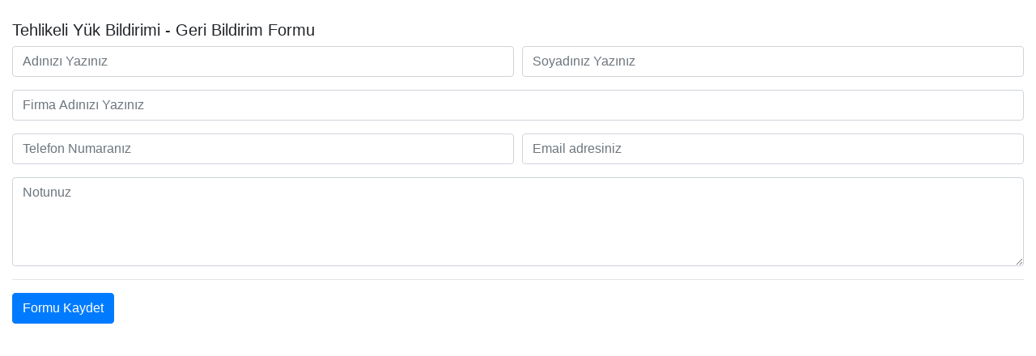

--- FILE ---
content_type: text/html; charset=utf-8
request_url: https://fethiye.denizticaretodasi.org.tr/tr/Education/EducationFeedBack/164
body_size: 1107
content:
<meta name="viewport" content="width=device-width, initial-scale=1.0">
<meta name="theme-color" content="#00adef"/>
<link href="/Content/bootstrap.min.css" rel="stylesheet" />
<script src="/Scripts/jquery-3.3.1.js"></script>

<script src="/Scripts/plugin/jquery.blokUI.js"></script>
<script src="/Scripts/jquery.validate.js"></script>
<script src="/Scripts/localization/messages_tr.js"></script>

<link href="/Scripts/plugin/dropzone/dropzone.css" rel="stylesheet" />
<script src="/Scripts/plugin/dropzone/dropzone.js"></script>
<script src="/Scripts/plugin/mask/jquery.inputmask.bundle.js"></script>
<script src="/Scripts/dto2018/jquery-ff.js"></script>
 

<div class="container-fluid" style="margin-top: 25px; margin-bottom: 25px;">
    <h5> Tehlikeli Y&#252;k Bildirimi  - Geri Bildirim Formu</h5>
<form action="/tr/Education/EducationFeedBack/164" id="regform" method="post"><input name="__RequestVerificationToken" type="hidden" value="lYW9jKPNbzZm3SUcE8UGOCVj9-Dp_VxXhNVxUE9aR9yfSI-6jc9bj6A4gToycYKi4aaVSpRKVNtKR8pofJKS7Mp5I8qk38w8g2agRtVm2x81" />        <div class="form-row">
            <div class="form-group col-12 col-md-6">
                <input class="form-control text-box single-line" id="name" name="name" placeholder="Adınızı Yazınız" required="required" type="text" value="" />
            </div>
            <div class="form-group col-12 col-md-6">
                <input class="form-control text-box single-line" id="surname" name="surname" placeholder="Soyadınız Yazınız" required="required" type="text" value="" />
            </div>
        </div>
        <div class="form-group">
            <input class="form-control text-box single-line" id="companyname" name="companyname" placeholder="Firma Adınızı Yazınız" type="text" value="" />
        </div>
        <div class="form-row">
            <div class="form-group col">
                <input class="form-control text-box single-line" data-inputmask="&#39;mask&#39;: &#39;(999) 999 99 99&#39;" id="phone" name="phone" placeholder="Telefon Numaranız" required="required" type="text" value="" />
            </div>
            <div class="form-group col">
                <input class="form-control text-box single-line" id="email" name="email" placeholder="Email adresiniz" required="required" type="email" value="" />
            </div>
        </div>
        <div class="form-group">
            <textarea class="form-control" cols="20" id="feedback" name="feedback" placeholder="Notunuz" rows="4">
</textarea>
        </div>
</form>    <p>
        <hr />
        <button class="btn btn-primary register">Formu Kaydet</button>
    </p>




    <script>

        $(function() {
            $("#phone").inputmask("(999) 999 99 99");
            $(".register").click(function() {

                $("#regform").validate({
                    lang: "tr"
                });

                if ($("#regform").valid()) {

                    $.blockUI({ message: '<h1>Lütfen Bekleyin...</h1>' });
                    $("#regform").submit();

                }
            });
        });

    </script>




</div>



--- FILE ---
content_type: application/javascript
request_url: https://fethiye.denizticaretodasi.org.tr/Scripts/dto2018/jquery-ff.js
body_size: 4076
content:


var settings = [];



$.ff = {
    init: function () {
        if ($('.menu-link')) {


            var bigSlideAPI = ($('.menu-link').bigSlide({
                'side': 'right',
                'easyClose': true,
                'menuWidth': '18.625em',
                'afterOpen': function () {
                    document.getElementById("menu-overlay").style.display = "block";
                    $('.scrollbar-inner').slimScroll({

                        height: "" + ($(window).height() - 20) + "px",

                        alwaysVisible: true
                    });
                },
                'beforeClose': function () {
                    document.getElementById("menu-overlay").style.display = "none";
                    $('.scrollbar-inner').slimScroll({ destroy: true });
                }
            })).bigSlideAPI;

        }

        $(".video-modal-btn").modalVideo();

        $(".eduevent").fancybox({
            maxWidth: '60%',
            maxHeight: '100%',
            fitToView: true,
            width: '60%',
            height: '100%',
            autoSize: false,
            closeClick: false,
            openEffect: 'none',
            closeEffect: 'none',
            scrolling: 'no',
            scrollOutside: false
        });

        $(".edufeedback").fancybox({

            fitToView: true,
            maxHeight: '85%',
            autoSize: true,
            closeClick: false,
            openEffect: 'none',
            closeEffect: 'none',
            scrolling: 'no',
            scrollOutside: false
        });


        var mini_banner = $(".mini-banner");
        var big_banner = $(".big-banner");

        $(".mini-banner .close-button").click(function () {

                mini_banner.addClass("live-hide");
                big_banner.removeClass("live-hide");
            }
        );


        $(".big-banner .close-button").click(function () {

            big_banner.addClass("live-hide");
            mini_banner.removeClass("live-hide");

        });


        $(".smartbanner__button").click(function () {

            ga('send', 'event', 'Mobile', 'Click', 'IMEAK Mobil Uygulama');

        });


        $('#member-list').paginathing({
            perPage: 10,
     


            prevNext: true,
            firstLast: true,
            prevText: '&laquo;',
            nextText: '&raquo;',
            firstText: '&laquo;&laquo;',
            lastText: '&raquo;&raquo;',
            containerClass: 'pagination-container',
            ulClass: 'pagination',
            liClass: 'page',
            activeClass: 'active',
            disabledClass: 'disabled',

        });


    }
};



$.ff.modal = {
    init: function () {



        $(".modal-open-trigger").each(function (index) {
            console.log(index + ": " + $(this).text());

            var modal = $('#' + $(this).attr('data-modal'));
            var close = modal.find('.modal-close')[0];

            $(this).click(function() {
                var overlay = modal.parent();
                overlay.addClass("modal-show");
            });

            $(close).click(function() {
                var overlay = modal.parent();
                overlay.removeClass("modal-show");

            });


        });


      //  var overlay = document.querySelector('div.overlay-dark');

        //[].slice.call(document.querySelectorAll('.modal-open-trigger')).forEach(function (el, i) {

        //   // var modal = document.querySelector('.dto-modal');
           
        //    var modal = document.querySelector('#' + el.getAttribute('data-modal'));
        //    var close = modal.querySelector('.modal-close');

        //    el.addEventListener('click',
        //        function (ev) {

        //            var overlay = modal.closest('div.overlay-dark');

        //            classie.add(overlay, 'modal-show');
        //        });

        //    close.addEventListener('click', function (ev) {
        //        var overlay = modal.closest('div.overlay-dark');
        //        ev.stopPropagation();
        //        classie.remove(overlay, 'modal-show');
        //    });
        //});
    }
};

$.ff.socialshare = {
    init: function (options) {


        settings = $.extend({
            description: undefined,
            emailAddress: undefined,
            emailBody: undefined,
            emailSubject: undefined,
            image: undefined,
            title: undefined,
            url: undefined
        },
            options);


        for (var key in settings) {
            if (settings.hasOwnProperty(key) && settings[key] !== undefined) {
                settings[key] = $.ff.socialshare.encodeString(settings[key]);
            }
        }
        //https://www.linkedin.com/shareArticle?mini=true&url=http%3A%2F%2Fjs-socials.com%2F

        if (settings.url !== undefined) {

            $('.social-share-app > a.btn-facebook')
                .attr('data-href', 'https://www.facebook.com/sharer/sharer.php?u=' + settings.url);
            $('.social-share-app > a.btn-linkedin').attr('data-href', 'http://www.linkedin.com/shareArticle?mini=true&url=' + settings.url);
            $('.social-share-app > a.btn-twitter').attr('data-href', 'https://twitter.com/intent/tweet?text=' + (settings.description !== undefined ? settings.description : '') +
                '%20' +
                settings.url);
            $('.social-share-app > a.btn-googleplus').attr('data-href', 'https://plus.google.com/share?url=' + settings.url);
            $('.social-share-app > a.btn-printer').attr('href', 'javascript:window.print()');
            $('.social-share-app > a.btn-whatsapp').attr('href', 'whatsapp://send?text=' + (settings.description !== undefined ? settings.description + '%20' : (settings.title !== undefined ? settings.title + '%20' : '')) + settings.url);

        }

        if (settings.emailAddress !== undefined || settings.emailSubject) {
            $('.social-share-app > a.btn-email').attr('href',
                'mailto:' +
                (settings.emailAddress ? settings.emailAddress : '') +
                '?' +
                (settings.emailSubject !== undefined ? 'subject=' + settings.emailSubject : '') +
                (settings.emailBody !== undefined ? '&body=' + settings.emailBody : ''));
        }


        try {
            $(document).on('click',
                'a.popup',
                {},
                function popUp(e) {
                    var self = $(this);
                    $.ff.socialshare.popupCenter(self.attr('data-href'), "", 580, 470);
                    e.preventDefault();
                    return false;

                });
        } catch (e) {
            console.log(e);
        }

        $.ff.resizeText.init();


    },
    encodeString: function (string) {
        // Recursively decode string first to ensure we aren't double encoding.
        if (string !== undefined && string !== null) {
            if (string.match(/%[0-9a-f]{2}/i) !== null) {
                string = decodeURIComponent(string);
                encodeString(string);
            } else {
                return encodeURIComponent(string);
            }
        }
    },
    popupCenter: function (url, title, w, h) {
        // Fixes dual-screen position                         Most browsers      Firefox
        var dualScreenLeft = window.screenLeft !== undefined ? window.screenLeft : screen.left;
        var dualScreenTop = window.screenTop !== undefined ? window.screenTop : screen.top;

        var width = window.innerWidth
            ? window.innerWidth
            : document.documentElement.clientWidth
                ? document.documentElement.clientWidth
                : screen.width;
        var height = window.innerHeight
            ? window.innerHeight
            : document.documentElement.clientHeight
                ? document.documentElement.clientHeight
                : screen.height;

        var left = ((width / 2) - (w / 2)) + dualScreenLeft;
        var top = ((height / 3) - (h / 3)) + dualScreenTop;

        var newWindow = window.open(url,
            title,
            'scrollbars=yes, width=' + w + ', height=' + h + ', top=' + top + ', left=' + left);

        // Puts focus on the newWindow
        if (newWindow && newWindow.focus) {
            newWindow.focus();
        }
    }


};

$.ff.resizeText = {
    init: function (options) {

        var resize_settings = $.extend({
            el_minus: '.minus',
            el_plus: '.plus',
            el_resize: '.font-size'
        },
            options);


        var opp = {
            maxSize: 18,
            minSize: 10,
            increment: 1,
            baseSize: 13,
            elements: 'h1, h2, h3, h4, p, a, ul, span'
        };

        $(resize_settings.el_resize).find(opp.elements).addClass('sizeable');

        $(resize_settings.el_minus).click(function () {
            if (opp.baseSize > opp.minSize) {
                $(resize_settings.el_plus).css('opacity', 1.0);

                $.each($(".sizeable"),
                    function () {
                        $(this).css('font-size', parseInt($(this).css('font-size')) - opp.increment + 'px');
                        //console.log(parseInt($(this).css('font-size')));
                    });
                opp.baseSize = opp.baseSize - opp.increment;
                if (opp.baseSize <= opp.minSize) {
                    $(this).css('opacity', 0.5);
                }
            }
        });

        $(resize_settings.el_plus).click(function () {
            if (opp.baseSize < opp.maxSize) {
                $(resize_settings.el_minus).css('opacity', 1.0);

                $.each($(".sizeable"),
                    function () {
                        $(this).css('font-size', parseInt($(this).css('font-size')) + opp.increment + 'px');
                    });

                opp.baseSize = opp.baseSize + opp.increment;

                if (opp.baseSize >= opp.maxSize) {
                    $(this).css('opacity', 0.5);
                }
            }
        });
    }

};

$.ff.Server = {

    Post: function (url, data, success, error) {

        var posting = $.post(url, data);
        posting.done(success).fail(error);

    },
    Get: function (url, data, func) {

        var getting = $.get(url, data, func);

        getting.fail(function (jqXHR, textStatus, errorThrown) {
            console.log(jqXHR);
            console.log(textStatus);
            console.log(errorThrown);
        });
    },
};

$.fn.clearForm = function () {
    return this.each(function () {
        var type = this.type, tag = this.tagName.toLowerCase();
        if (tag == 'form')
            return $(':input', this).clearForm();
        if (type == 'text' || type == 'password' || tag == 'textarea')
            this.value = '';
        else if (type == 'checkbox' || type == 'radio')
            this.checked = false;
        else if (tag == 'select')
            this.selectedIndex = 0;
    });
};

$.ff.QueryString = {
    get: function () {


        var vars = [], hash;
        var hashes = window.location.href.slice(window.location.href.indexOf('?') + 1).split('&');
        for (var i = 0; i < hashes.length; i++) {
            hash = hashes[i].split('=');
            vars.push(hash[0]);
            vars[hash[0]] = hash[1];
        }
        return vars;

    }

};

$.ff.Url = {
    goto: function (url) {
        window.location = url;
    },
    urlclear: function (url) {
        var oldURL = url;
        var index = 0;
        var newURL = oldURL;
        index = oldURL.indexOf('?');
        if (index === -1) {
            index = oldURL.indexOf('#');
        }
        if (index !== -1) {
            newURL = oldURL.substring(0, index);
        }
        return newURL;
    }

};

$.ff.Message = {


    show: function (m) {

        Swal.fire({
            title: "",
            html: m,
            button: "Tamam"
        });

    },

    success: function (m) {

        Swal.fire({
            title: "İşlem Başarılı!",
            html: m,
            icon: "success",
            button: "Tamam",
        });

    }


};

$.ff.LazyImages = {
    init: function () {
        var imagesList = $(".dto-post-content").find("img.lazy").each(function () {
            var resimlinki = $(this).attr("src");
            resimlinki = $.ff.Url.urlclear(resimlinki);
            $(this).wrap("<a class='fancybox-thumb' rel='gallery1' href='" + resimlinki + "' data-fancybox-group='thumb' />");

            $(".fancybox-thumb").fancybox({
                prevEffect: 'none',
                nextEffect: 'none',
                helpers: {
                    title: {
                        type: 'outside'
                    },
                    thumbs: {
                        width: 50,
                        height: 50
                    }
                }
            });
        });
    }
}

     

--- FILE ---
content_type: application/javascript
request_url: https://fethiye.denizticaretodasi.org.tr/Scripts/localization/messages_tr.js
body_size: 535
content:
/*
 * Translated default messages for the jQuery validation plugin.
 * Locale: TR (Turkish; Türkçe)
 */
$.extend( $.validator.messages, {
	required: "Bu alanın doldurulması zorunludur.",
	remote: "Lütfen bu alanı düzeltin.",
	email: "Lütfen geçerli bir e-posta adresi giriniz.",
	url: "Lütfen geçerli bir web adresi (URL) giriniz.",
	date: "Lütfen geçerli bir tarih giriniz.",
	dateISO: "Lütfen geçerli bir tarih giriniz(ISO formatında)",
	number: "Lütfen geçerli bir sayı giriniz.",
	digits: "Lütfen sadece sayısal karakterler giriniz.",
	creditcard: "Lütfen geçerli bir kredi kartı giriniz.",
	equalTo: "Lütfen aynı değeri tekrar giriniz.",
	extension: "Lütfen geçerli uzantıya sahip bir değer giriniz.",
	maxlength: $.validator.format( "Lütfen en fazla {0} karakter uzunluğunda bir değer giriniz." ),
	minlength: $.validator.format( "Lütfen en az {0} karakter uzunluğunda bir değer giriniz." ),
	rangelength: $.validator.format( "Lütfen en az {0} ve en fazla {1} uzunluğunda bir değer giriniz." ),
	range: $.validator.format( "Lütfen {0} ile {1} arasında bir değer giriniz." ),
	max: $.validator.format( "Lütfen {0} değerine eşit ya da daha küçük bir değer giriniz." ),
	min: $.validator.format( "Lütfen {0} değerine eşit ya da daha büyük bir değer giriniz." ),
	require_from_group: $.validator.format( "Lütfen bu alanların en az {0} tanesini doldurunuz." )
} );
